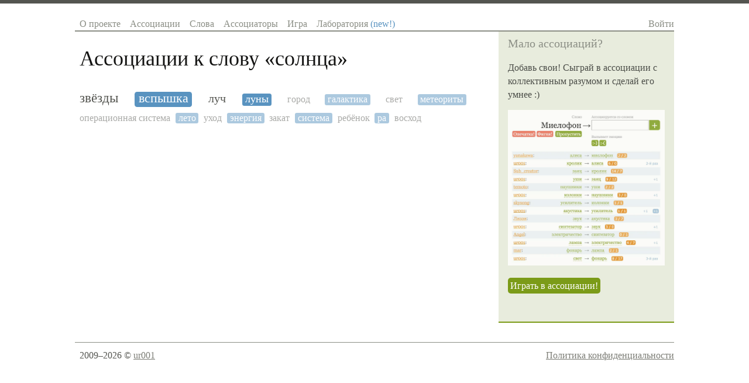

--- FILE ---
content_type: text/html; charset=utf-8
request_url: https://sociation.org/word/%D1%81%D0%BE%D0%BB%D0%BD%D1%86%D0%B0/
body_size: 3306
content:
<!DOCTYPE html PUBLIC "-//W3C//DTD XHTML 1.0 Strict//EN" "https://www.w3.org/TR/xhtml1/DTD/xhtml1-strict.dtd">
<html xmlns="https://www.w3.org/1999/xhtml" xml:lang="ru" lang="ru">
<head>
	
	
	<title>Ассоциации к слову «солнца»</title>
	<meta name="keywords" content="ассоциации к словам, ассоциации слов, ассоциация, словарь ассоциаций, ассоциации со словами, игра в ассоциации, ассоциации со слова, коллективный разум"/>
	<meta name="description" content="Игра в ассоциации с коллективным разумом и база ассоциаций русского языка. Ассоциации к слову «солнца» и слова ассоциирующиеся со словом «солнца»"/>
	<meta http-equiv="content-type" content="text/html; charset=utf-8" />
    
    <link rel="canonical" href="https://sociation.org/word/солнца/"/>
    <meta name="mobile-web-app-capable" content="yes">
    <meta name="apple-mobile-web-app-status-bar-style" content="black-translucent">
    <meta name="viewport" content="width=device-width, initial-scale=1.0, maximum-scale=1.0, user-scalable=no" />

	<meta name="google-site-verification" content="lXHDPF0aecbuQM8I_Mkgi3dkp4CJEYmgsUF_fRm6PV0" />
	<meta name="wot-verification" content="d1fc02236511f1421643"/>
	<meta name='yandex-verification' content='5e79f428d2110070' />
	<meta name="twitter:card" content="summary"/>
	<meta property="og:type" content="website"/>
	<meta property="og:url" content="https://sociation.org"/>
	<meta property="og:title" content="Sociation.org — Социальные Ассоциации"/>
	<meta property="og:description" content="Игра в ассоциации с коллективным разумом и словарь ассоциаций русского языка"/>
	<meta property="og:image" content="https://sociation.org/static/img/associations.png"/>

	<link href="/static/css/reset.css?1221" type="text/css" rel="stylesheet" />
	<link href="/static/css/layout.css?1221" type="text/css" rel="stylesheet" />
	<link href="/static/css/typography.css?1221" type="text/css" rel="stylesheet" />
	<link href="/static/css/main.css?1221" type="text/css" rel="stylesheet" />
	
    <link href="/static/css/pages/word.css?1221" type="text/css" rel="stylesheet" />
    
        <script async type="text/javascript" src="https://cdn.adfinity.pro/code/sociation.org/adfinity.js"></script>
    


	<script type="text/javascript" src="//ajax.googleapis.com/ajax/libs/jquery/1.8.3/jquery.min.js"></script>
</head>
<body>
    <div class="body-box">
	    <div class="site-box">
			<div id="header">
				<div class="righted mobile">
					<a class="c-navigation" href="#" id="show-hide-site-menu">☰</a>
				</div>
				<ul class="menu lefted mobile">
                    <li><a href="/">Sociation.org</a></li>
				</ul>
				<ul class="menu lefted desktop" id="site-menu">
					<li><a href="/" >О проекте</a></li>
					<li><a href="/graph/" >Ассоциации</a></li>
					<li><a href="/words/" >Слова</a></li>
					<li><a href="/users/" >Ассоциаторы</a></li>
					<li><a href="/game/" >Игра</a></li>
					<li><a href="/labs/" >Лаборатория <span style="color: #5993C0">(new!)</span></a></li>
				</ul>   
				<div class="righted desktop" id="login-user-box">
					
					<a class="c-navigation" href="/login/">Войти</a>
					            
				</div>
				<div class="clear"></div>
			</div>
		</div>	
		
	    <div class="site-box">
			<div id="content">
				<div class="inner text">
					
    <h1 id="page-title">Ассоциации к слову «<span>солнца</span>»</h1>




    <ol class="associations_list self-clear">
        
           <li>
                <a href="/word/%D0%B7%D0%B2%D1%91%D0%B7%D0%B4%D1%8B/" style="font-size: 1.40734176068em;"  title="Популярность ассоциации: 2/1">звёзды</a>
           </li>
        
           <li>
                <a href="/word/%D0%B2%D1%81%D0%BF%D1%8B%D1%88%D0%BA%D0%B0/" style="font-size: 1.3543585289em;"  title="Популярность ассоциации: 1/1">вспышка</a>
           </li>
        
           <li>
                <a href="/word/%D0%BB%D1%83%D1%87/" style="font-size: 1.27106165716em;"  title="Популярность ассоциации: 0/9">луч</a>
           </li>
        
           <li>
                <a href="/word/%D0%BB%D1%83%D0%BD%D1%8B/" style="font-size: 1.10293715146em;"  title="Популярность ассоциации: 2/0">луны</a>
           </li>
        
           <li>
                <a href="/word/%D0%B3%D0%BE%D1%80%D0%BE%D0%B4/" style="font-size: 1.0em;"  title="Популярность ассоциации: 0/1" class="notpopular">город</a>
           </li>
        
           <li>
                <a href="/word/%D0%B3%D0%B0%D0%BB%D0%B0%D0%BA%D1%82%D0%B8%D0%BA%D0%B0/" style="font-size: 1.0em;"  title="Популярность ассоциации: 1/0" class="notpopular">галактика</a>
           </li>
        
           <li>
                <a href="/word/%D1%81%D0%B2%D0%B5%D1%82/" style="font-size: 1.0em;"  title="Популярность ассоциации: 0/1" class="notpopular">свет</a>
           </li>
        
           <li>
                <a href="/word/%D0%BC%D0%B5%D1%82%D0%B5%D0%BE%D1%80%D0%B8%D1%82%D1%8B/" style="font-size: 1.0em;"  title="Популярность ассоциации: 1/0" class="notpopular">метеориты</a>
           </li>
        
           <li>
                <a href="/word/%D0%BE%D0%BF%D0%B5%D1%80%D0%B0%D1%86%D0%B8%D0%BE%D0%BD%D0%BD%D0%B0%D1%8F%20%D1%81%D0%B8%D1%81%D1%82%D0%B5%D0%BC%D0%B0/" style="font-size: 1.0em;"  title="Популярность ассоциации: 0/1" class="notpopular">операционная система</a>
           </li>
        
           <li>
                <a href="/word/%D0%BB%D0%B5%D1%82%D0%BE/" style="font-size: 1.0em;"  title="Популярность ассоциации: 1/0" class="notpopular">лето</a>
           </li>
        
           <li>
                <a href="/word/%D1%83%D1%85%D0%BE%D0%B4/" style="font-size: 1.0em;"  title="Популярность ассоциации: 0/1" class="notpopular">уход</a>
           </li>
        
           <li>
                <a href="/word/%D1%8D%D0%BD%D0%B5%D1%80%D0%B3%D0%B8%D1%8F/" style="font-size: 1.0em;"  title="Популярность ассоциации: 0/1" class="notpopular">энергия</a>
           </li>
        
           <li>
                <a href="/word/%D0%B7%D0%B0%D0%BA%D0%B0%D1%82/" style="font-size: 1.0em;"  title="Популярность ассоциации: 0/1" class="notpopular">закат</a>
           </li>
        
           <li>
                <a href="/word/%D1%81%D0%B8%D1%81%D1%82%D0%B5%D0%BC%D0%B0/" style="font-size: 1.0em;"  title="Популярность ассоциации: 1/0" class="notpopular">система</a>
           </li>
        
           <li>
                <a href="/word/%D1%80%D0%B5%D0%B1%D1%91%D0%BD%D0%BE%D0%BA/" style="font-size: 1.0em;"  title="Популярность ассоциации: 0/1" class="notpopular">ребёнок</a>
           </li>
        
           <li>
                <a href="/word/%D1%80%D0%B0/" style="font-size: 1.0em;"  title="Популярность ассоциации: 0/1" class="notpopular">ра</a>
           </li>
        
           <li>
                <a href="/word/%D0%B2%D0%BE%D1%81%D1%85%D0%BE%D0%B4/" style="font-size: 1.0em;"  title="Популярность ассоциации: 0/1" class="notpopular">восход</a>
           </li>
        
    </ol>

				</div>
			</div>	
			<div class="cell sidebar">
				
        <div class="inner">
            
                <h6 class="header">Мало ассоциаций?</h6>
                <p>Добавь свои! Сыграй в ассоциации с коллективным разумом и сделай его умнее :)</p>

                <p>
                    <a href="/game/"><img src="/static/img/try_game.webp" loading="lazy" style="max-width: 100%; opacity: 0.8"/></a>
                </p>

                <p>
                    <a href="/game/" class="button green multiline" title="Играть в ассоциации с коллективным разумом">Играть в ассоциации!</a>
                </p>
            

            <br/>
        </div>

			</div>
			<div class="clear"></div>
		</div>		
		<div class="site-box">
		    <div id="footer">
	            <div class="lefted copyright">
	                2009–2026 © <a href="https://t.me/ur001">ur001</a>
	            </div>
	            <div class="righted">
					<a href="/privacy_policy/">Политика конфиденциальности</a>
	            </div>
				<div class="clear"></div>
		    </div>
		</div>
	</div>

	<!-- overlay -->
	<div class="overlay" id="word_assoc_overlay">
	    <div style="text-align: justify; min-height: 50px; margin: 0 -10px;" class="associations all"></div>
	</div>
	<!-- /overlay -->

	<link href="/static/css/smoothness/jquery-ui-1.7.2.custom.css?1221" type="text/css" rel="stylesheet" />
	<link href="/static/css/autocomplete.css?1221" type="text/css" rel="stylesheet"/>
 	<script type="text/javascript" src="//ajax.googleapis.com/ajax/libs/jqueryui/1.8.23/jquery-ui.min.js"></script>
	<script type="text/javascript" src="/static/js/jquery.autocomplete.js?1221"></script>
	<script type="text/javascript" src="/static/js/words.js?1221"></script>
	<script type="text/javascript" src="/static/js/sociation/core.js?1221"></script>
	<script type="text/javascript" src="/static/js/main.js?1221"></script>
	
	<script>
		$(function(){
			// gtag('event', 'ViewWord', {
			//  event_category: 'солнца',
			//  event_label: 'page'
			// });

            var $showHideSiteMenuBtn = $('#show-hide-site-menu'),
                $siteMenu = $('#site-menu');

            $showHideSiteMenuBtn.on('click singleTap', function(e) {
                e.preventDefault();
                $siteMenu.slideToggle();
            })

		});
	</script>


        <script>
        var is_mobile = window.matchMedia ? !window.matchMedia("(min-device-width: 768px) and (min-width: 768px)").matches : false;
    </script>
 
    <!-- Yandex.Metrika counter -->
    <script type="text/javascript" >
       (function(m,e,t,r,i,k,a){m[i]=m[i]||function(){(m[i].a=m[i].a||[]).push(arguments)};
       m[i].l=1*new Date();k=e.createElement(t),a=e.getElementsByTagName(t)[0],k.async=1,k.src=r,a.parentNode.insertBefore(k,a)})
       (window, document, "script", "https://mc.yandex.ru/metrika/tag.js", "ym");

       ym(4171357, "init", {
            clickmap:false,
            trackLinks:true,
            accurateTrackBounce:true,
            trackHash:true
       });
    </script>
    <noscript><div><img src="https://mc.yandex.ru/watch/4171357" style="position:absolute; left:-9999px;" alt="" /></div></noscript>
    <!-- /Yandex.Metrika counter -->

</body>
</html>
